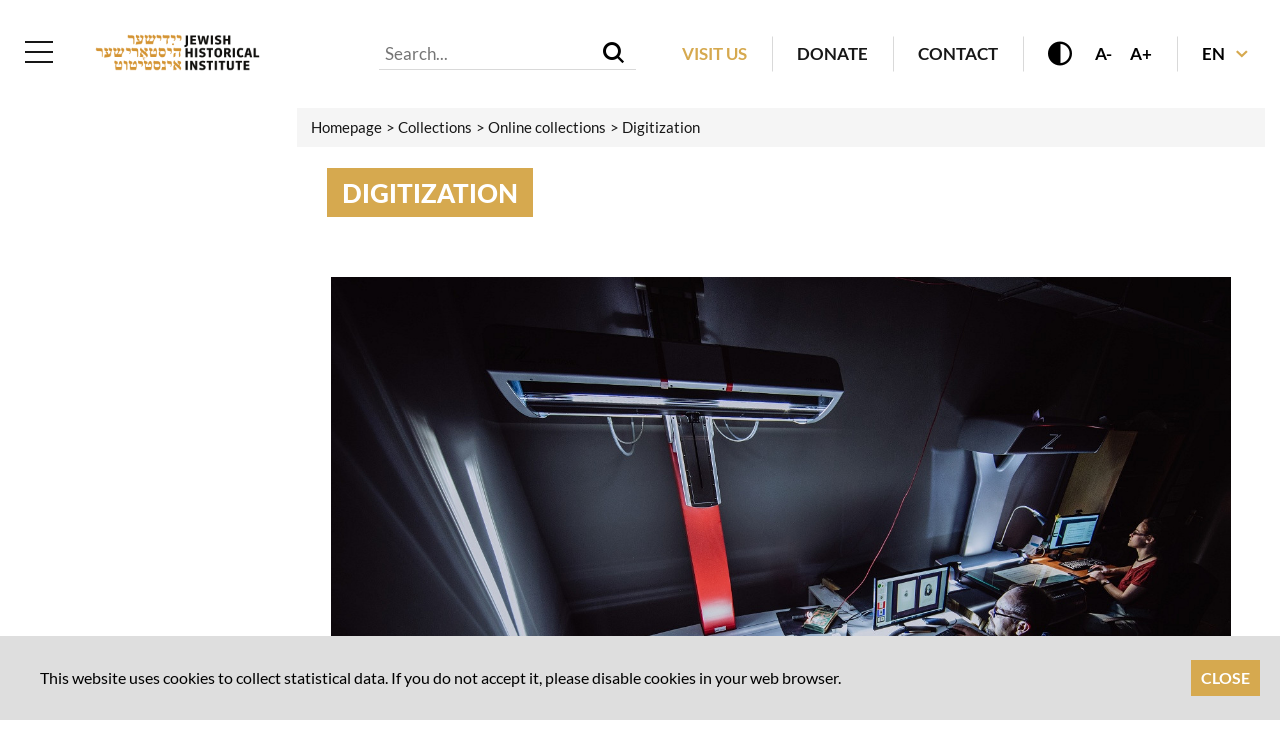

--- FILE ---
content_type: text/html; charset=UTF-8
request_url: https://www.jhi.pl/en/collections/online-collections/digitization
body_size: 7713
content:
<!DOCTYPE html>
<html lang="en">
<head>
    <meta charset="utf-8">
    <meta name="viewport" content="width=device-width, initial-scale=1">
    <title>Digitization \ Collections \ Online collections \ Digitization \ Żydowski Instytut Historyczny</title>
    <meta name="keywords" content="">
	<meta name="description" content="">
	<meta name="robots" content="index, follow">
	<meta name="fb:app_id" content="https://pl-pl.facebook.com/ideopl">
	<meta name="og:title" content="Digitization">
	<meta name="og:site_name" content="Żydowski Instytut Historyczny">
	<meta name="og:url" content="https://www.jhi.pl/en/collections/online-collections/digitization">
	<meta name="og:locale" content="en_EN">
	<link rel="canonical" href="https://www.jhi.pl/en/collections/online-collections/digitization" />
    <meta name="i18n.locale" content="en">
    <meta name="i18n.domain" content="jhi">
    <meta name="csrf-token" content="bQ9HanMgJNq3IZrJExphgWQap5PehtJSrMY0UyyS" />
    <link rel="stylesheet" href="/themes/jhi/css/app.css?id=26d89a584b7bc0fb0a37">
    <link rel="icon" href="/themes/jhi/images/favicon.ico">
    <meta name="msapplication-TileColor" content="#da532c">
</head>
<body class="body " >

<ul id="skip-links">
    <li>
        <a href="#main-menu" tabindex="1">Przejdź do menu głównego</a>
    </li>
    <li>
        <a href="#main-content" tabindex="2">Przejdź do treści</a>
    </li>
        </ul><header>
    
    <div class="row">
        <div class="columns large-12">
            <div class="header-box">
                <div class="header-box__left">
                    <div class="hamburger">
                        <div class="hamburger__toggler">
                            <span></span>
                            <span></span>
                            <span></span>
                        </div>
                    </div>
                    <div class="logo-box">
                        
                                                <a class="logo" href="/en">
                            <img src="/themes/jhi/images/logoen.png" class="logo__img" alt="Logo">
                        </a>
                                            </div>
                                    </div>
                <div class="header-box__right">
                    <div class="widget">
    
    <div class="show-for-large">
    <div id="widget_search" class="search-block widget_search">
        <input type="hidden" name="enabled" value="1" />
        <input type="hidden" name="search" value="/en/search" />
        <input type="hidden" name="autocomplete" value="https://www.jhi.pl/ajax/modules/search/autocomplete/1/en" />
        <div class="search-field">
            <form method="GET" id="search-form" v-on:submit.prevent="send" class="search-box" action="https://www.jhi.pl/en/search" accept-charset="UTF-8" enctype="multipart/form-data">
            <input class="search-box__input" placeholder="Search..." v-model="query" v-on:keyup.enter="send" autocomplete="off" type="text" name="query">
            <button type="submit" v-on:click.prevent="send" class="search-box__icon"><i class="search-box__icon icon-lupa"></i></button>
            </form>
        </div>
    </div>
</div>

</div>                    <div class="header-box__second-menu-box">
                        <ul  id="header-menu"   class="header-menu">
            <li
             class="">
            <a href="/en/plan-your-visit"  class="level-one"  >
                
                Visit us
            </a>
                    </li>
            <li
             class="">
            <a href="/en/donate"  class="level-one"  >
                
                Donate
            </a>
                    </li>
            <li
             class="">
            <a href="/en/contact"  class="level-one"  >
                
                Contact
            </a>
                    </li>
    </ul>

                    </div>
                    <div class="header-box__wcag-box">
                        <i class="search-box__icon icon-kontrast wcag-icon wcag-icon__contrast"></i>
                        <div class="wcag-box__fonts-box wcag-icon wcag-icon__less">A-</div>
                        <div class="wcag-box__fonts-box wcag-icon wcag-icon__more">A+</div>
                    </div>
                    <div class="header-box__langs-box">
                        <ul class="langs-menu">
    <li>
        <div class="current">
           <span class="current__span">EN</span>
           <i class="current__icon icon-dropdown"></i>
        </div>
        <ul class="langs-menu__inside">
                                <li>
                <a href="https://www.jhi.pl/pl" title="PL">
                    PL
                </a>
            </li>
                                                </ul>
    </li>
</ul>
                    </div>
                </div>
            </div>
                        <div class="main-menu-box">
                <div class="special-logo-box">
                   
                                                    <a class="special-logo" href="/en"><img src="/themes/jhi/images/logoen.png" class="special-logo__img" alt="Logo"></a>
                                            </>
                </div>
                <div class="main-menu-box-overbox">
                    <h2 class="show-for-sr">Menu</h2>

<ul  id="main-menu"   class="main-menu">
            <li
             class="main-menu__li-lvl-1">
            <a href="/en/articles"  class="level-one"  >
                
                News
            </a>
                    </li>
            <li
             class="main-menu__li-lvl-1">
            <a href="/en/events"  class="level-one"  >
                
                Events
            </a>
                    </li>
            <li
             class="main-menu__li-lvl-1 has-dropdown">
            <a href="/en/oneg-shabbat"  class="level-one"  >
                
                Oneg Shabbat
            </a>
                            <span class="open_submenu" data-closest="li"><i class="icon-plus"></i></span> <ul   class="">
            <li
             class="main-menu__li-lvl-2">
            <a href="/en/oneg-shabbat/biographies"  >
                
                Oneg Shabbat biographies
            </a>
                    </li>
            <li
             class="main-menu__li-lvl-2">
            <a href="https://www.jhi.pl/en/articles/ringelblum-archive-and-the-oneg-shabbat-group"  >
                
                Stories from the Ringelblum Archive
            </a>
                    </li>
            <li
             class="main-menu__li-lvl-2">
            <a href="/en/oneg-shabbat/about-program"  >
                
                About the Oneg Szabat program
            </a>
                    </li>
            <li
             class="main-menu__li-lvl-2 has-dropdown">
            <a href="/en/oneg-shabbat/projects"  >
                
                Projects of the Oneg Szabat program
            </a>
                            <span class="open_submenu" data-closest="li"><i class="icon-plus"></i></span> <ul   class="">
            <li
             class="">
            <a href="/en/oneg-shabbat/projects/ambassadors"  >
                
                Ambassadors
            </a>
                    </li>
            <li
             class="">
            <a href="/en/oneg-shabbat/projects/english-translations-ringelblum-archive"  >
                
                English translations of the Ringelblum Archive
            </a>
                    </li>
            <li
             class="">
            <a href="/en/oneg-shabbat/projects/education"  >
                
                Education
            </a>
                    </li>
            <li
             class="">
            <a href="/en/oneg-shabbat/projects/publications"  >
                
                Publications
            </a>
                    </li>
            <li
             class="">
            <a href="https://delet.jhi.pl/en/"   target="_blank">
                
                DELET portal
            </a>
                    </li>
            <li
             class="">
            <a href="/en/oneg-shabbat/projects/commemoration"  >
                
                Commemoration
            </a>
                    </li>
            <li
             class="">
            <a href="/en/oneg-shabbat/projects/exhibitions"  >
                
                Exhibitions
            </a>
                    </li>
    </ul>
                    </li>
            <li
             class="main-menu__li-lvl-2">
            <a href="/en/oneg-shabbat/book-series-ringelblum-archive"  >
                
                Book series Ringelblum Archive
            </a>
                    </li>
            <li
             class="main-menu__li-lvl-2">
            <a href="https://cbj.jhi.pl/collections/1274292"   target="_blank">
                
                Collection of the Ringelblum Archive online
            </a>
                    </li>
    </ul>
                    </li>
            <li
             class="main-menu__li-lvl-1 has-dropdown">
            <a href="/en/collections"  class="level-one"  >
                
                Collections
            </a>
                            <span class="open_submenu" data-closest="li"><i class="icon-plus"></i></span> <ul   class="">
            <li
             class="main-menu__li-lvl-2">
            <a href="/en/collections/access-to-collections"  >
                
                Access to collections
            </a>
                    </li>
            <li
             class="main-menu__li-lvl-2 has-dropdown">
            <a href="/en/collections/online-collections"  >
                
                Online collections
            </a>
                            <span class="open_submenu" data-closest="li"><i class="icon-plus"></i></span> <ul   class="">
            <li
             class="">
            <a href="https://cbj.jhi.pl/"   target="_blank">
                
                Central Jewish Library
            </a>
                    </li>
            <li
             class="">
            <a href="https://delet.jhi.pl/en/"   target="_blank">
                
                Delet Portal
            </a>
                    </li>
            <li
             class="">
            <a href="/en/collections/online-collections/digital-collection"  >
                
                Digital collection
            </a>
                    </li>
            <li
             class="active">
            <a href="/en/collections/online-collections/digitization"  >
                
                Digitization
            </a>
                    </li>
    </ul>
                    </li>
            <li
             class="main-menu__li-lvl-2 has-dropdown">
            <a href="/en/collections/archives"  >
                
                Archives
            </a>
                            <span class="open_submenu" data-closest="li"><i class="icon-plus"></i></span> <ul   class="">
            <li
             class="">
            <a href="/en/collections/archives/faq"  >
                
                FAQ
            </a>
                    </li>
    </ul>
                    </li>
            <li
             class="main-menu__li-lvl-2">
            <a href="/en/collections/art-department"  >
                
                Art department
            </a>
                    </li>
            <li
             class="main-menu__li-lvl-2">
            <a href="/en/collections/heritage-documentation-department"  >
                
                Heritage Documentation Department
            </a>
                    </li>
            <li
             class="main-menu__li-lvl-2 has-dropdown">
            <a href="/en/collections/library"  >
                
                Library
            </a>
                            <span class="open_submenu" data-closest="li"><i class="icon-plus"></i></span> <ul   class="">
            <li
             class="">
            <a href="/en/collections/library/library-collection"  >
                
                Collection
            </a>
                    </li>
            <li
             class="">
            <a href="http://library.jhi.pl/F?con_lng=eng&func=file&file_name=find-b&local_base=zih"   target="_blank">
                
                Online catalogue
            </a>
                    </li>
    </ul>
                    </li>
            <li
             class="main-menu__li-lvl-2">
            <a href="/en/collections/conservation"  >
                
                Conservation
            </a>
                    </li>
            <li
             class="main-menu__li-lvl-2">
            <a href="/en/collections/inventories"  >
                
                Inventories
            </a>
                    </li>
            <li
             class="main-menu__li-lvl-2">
            <a href="/en/collections/save-as-project"  >
                
                "Save as..." project
            </a>
                    </li>
    </ul>
                    </li>
            <li
             class="main-menu__li-lvl-1 has-dropdown">
            <a href="/en/research"  class="level-one"  >
                
                Research
            </a>
                            <span class="open_submenu" data-closest="li"><i class="icon-plus"></i></span> <ul   class="">
            <li
             class="main-menu__li-lvl-2 has-dropdown">
            <a href="/en/research/the-ringelblum-archive-and-the-oneg-shabbat-group"  >
                
                The Ringelblum Archive and the Oneg Shabbat group
            </a>
                            <span class="open_submenu" data-closest="li"><i class="icon-plus"></i></span> <ul   class="">
            <li
             class="">
            <a href="/en/research/the-ringelblum-archive-and-the-oneg-shabbat-group/about-the-ringelblum-archive"  >
                
                About the Ringelblum Archive
            </a>
                    </li>
            <li
             class="">
            <a href="https://www.jhi.pl/en/articles/ringelblum-archive-and-the-oneg-shabbat-group"   target="_blank">
                
                About the Oneg Shabbat group
            </a>
                    </li>
            <li
             class="">
            <a href="https://www.jhi.pl/en/oneg-shabbat/book-series-ringelblum-archive"  >
                
                Book series Ringelblum Archive
            </a>
                    </li>
            <li
             class="">
            <a href="https://cbj.jhi.pl/collections/749436"   target="_blank">
                
                Collection of the Ringelblum Archive online
            </a>
                    </li>
    </ul>
                    </li>
            <li
             class="main-menu__li-lvl-2">
            <a href="/en/research/the-ehri-project"  >
                
                The EHRI Project
            </a>
                    </li>
            <li
             class="main-menu__li-lvl-2">
            <a href="/en/research/seminars"  >
                
                Seminars
            </a>
                    </li>
            <li
             class="main-menu__li-lvl-2">
            <a href="/en/research/research-groups"  >
                
                Research groups
            </a>
                    </li>
    </ul>
                    </li>
            <li
             class="main-menu__li-lvl-1 has-dropdown">
            <a href="/en/exhibitions"  class="level-one"  >
                
                Exhibitions
            </a>
                            <span class="open_submenu" data-closest="li"><i class="icon-plus"></i></span> <ul   class="">
            <li
             class="main-menu__li-lvl-2">
            <a href="https://www.jhi.pl/en/exhibitions/what-weve-been-unable-to-shout-out-to-the-world,105"  >
                
                „What we’ve been unable to shout out to the world”
            </a>
                    </li>
            <li
             class="main-menu__li-lvl-2">
            <a href="https://www.jhi.pl/en/exhibitions/bejt-tefilla-the-house-of-prayer,104"  >
                
                Little Synagogue on Tłomackie Street
            </a>
                    </li>
            <li
             class="main-menu__li-lvl-2">
            <a href="https://www.jhi.pl/en/exhibitions/capturing-the-ghetto-artistic-portrayals-of-everyday-life-in-the-lodz-ghetto,582"  >
                
                Capturing the Ghetto. Artistic Portrayals of Everyday Life in the Łódź Ghetto
            </a>
                    </li>
            <li
             class="main-menu__li-lvl-2 has-dropdown">
            <a href="/en/exhibitions/the-heart-of-the-city-that-once-was"  >
                
                The Heart of the City That Once Was
            </a>
                            <span class="open_submenu" data-closest="li"><i class="icon-plus"></i></span> <ul   class="">
            <li
             class="">
            <a href="/en/exhibitions/the-heart-of-the-city-that-once-was/about-the-exhibition"  >
                
                About the exhibition
            </a>
                    </li>
            <li
             class="">
            <a href="/en/exhibitions/the-heart-of-the-city-that-once-was/map-of-the-exhibition"  >
                
                Map of the exhibition
            </a>
                    </li>
    </ul>
                    </li>
            <li
             class="main-menu__li-lvl-2">
            <a href="https://tickets.jhi.pl/index.html?lang=en"   target="_blank">
                
                Buy a ticket
            </a>
                    </li>
            <li
             class="main-menu__li-lvl-2">
            <a href="/en/exhibitions/opening-hours"  >
                
                Opening hours
            </a>
                    </li>
    </ul>
                    </li>
            <li
             class="main-menu__li-lvl-1 has-dropdown">
            <a href="/en/education"  class="level-one"  >
                
                Education
            </a>
                            <span class="open_submenu" data-closest="li"><i class="icon-plus"></i></span> <ul   class="">
            <li
             class="main-menu__li-lvl-2 has-dropdown">
            <a href="/en/education/educational-offer"  >
                
                Educational offer
            </a>
                            <span class="open_submenu" data-closest="li"><i class="icon-plus"></i></span> <ul   class="">
            <li
             class="">
            <a href="/en/education/educational-offer/walks"  >
                
                Walks
            </a>
                    </li>
            <li
             class="">
            <a href="/en/education/educational-offer/lectures-and-classes"  >
                
                Lectures and classes
            </a>
                    </li>
            <li
             class="">
            <a href="/en/education/educational-offer/workshops"  >
                
                Workshops
            </a>
                    </li>
            <li
             class="">
            <a href="/en/education/educational-offer/guided-tours"  >
                
                Guided tours
            </a>
                    </li>
    </ul>
                    </li>
            <li
             class="main-menu__li-lvl-2">
            <a href="/en/education/school-students"  >
                
                School students
            </a>
                    </li>
            <li
             class="main-menu__li-lvl-2">
            <a href="/en/education/university-students"  >
                
                University students
            </a>
                    </li>
            <li
             class="main-menu__li-lvl-2">
            <a href="/en/education/academies-for-teachers"  >
                
                Academies for teachers
            </a>
                    </li>
            <li
             class="main-menu__li-lvl-2">
            <a href="/en/education/seniors"  >
                
                Seniors
            </a>
                    </li>
    </ul>
                    </li>
            <li
             class="main-menu__li-lvl-1 has-dropdown">
            <a href="/en/publishing"  class="level-one"  >
                
                Publishing Department
            </a>
                            <span class="open_submenu" data-closest="li"><i class="icon-plus"></i></span> <ul   class="">
            <li
             class="main-menu__li-lvl-2">
            <a href="/en/publishing/about-the-jhi-press"  >
                
                About the JHI Press
            </a>
                    </li>
            <li
             class="main-menu__li-lvl-2">
            <a href="/en/publishing/promotion-and-reviews"  >
                
                Promotion and reviews
            </a>
                    </li>
            <li
             class="main-menu__li-lvl-2">
            <a href="/en/publishing/publish-with-us"  >
                
                Publish with us
            </a>
                    </li>
    </ul>
                    </li>
            <li
             class="main-menu__li-lvl-1 has-dropdown">
            <a href="/en/genealogy"  class="level-one"  >
                
                Genealogy
            </a>
                            <span class="open_submenu" data-closest="li"><i class="icon-plus"></i></span> <ul   class="">
            <li
             class="main-menu__li-lvl-2">
            <a href="/en/genealogy/searching-for-family-roots"  >
                
                Searching for roots
            </a>
                    </li>
            <li
             class="main-menu__li-lvl-2">
            <a href="/en/genealogy/history-of-family-names"  >
                
                History of family names
            </a>
                    </li>
            <li
             class="main-menu__li-lvl-2">
            <a href="/en/genealogy/confirmation-of-polish-citizenship"  >
                
                Confirmation of Polish citizenship
            </a>
                    </li>
            <li
             class="main-menu__li-lvl-2">
            <a href="https://jhi.pl/en/articles/genealogy"   target="_blank">
                
                Stories
            </a>
                    </li>
            <li
             class="main-menu__li-lvl-2">
            <a href="/en/genealogy/support-us"  >
                
                Support us
            </a>
                    </li>
            <li
             class="main-menu__li-lvl-2">
            <a href="/en/genealogy/contact-us"  >
                
                Contact us
            </a>
                    </li>
    </ul>
                    </li>
            <li
             class="main-menu__li-lvl-1 has-dropdown">
            <a href="/en/about-the-institute"  class="level-one"  >
                
                About the Institute
            </a>
                            <span class="open_submenu" data-closest="li"><i class="icon-plus"></i></span> <ul   class="">
            <li
             class="main-menu__li-lvl-2">
            <a href="/en/about-the-institute/mission"  >
                
                Mission
            </a>
                    </li>
            <li
             class="main-menu__li-lvl-2">
            <a href="/en/about-the-institute/history"  >
                
                History
            </a>
                    </li>
            <li
             class="main-menu__li-lvl-2">
            <a href="/en/about-the-institute/the-programme-board"  >
                
                The Programme Board
            </a>
                    </li>
            <li
             class="main-menu__li-lvl-2">
            <a href="/en/about-the-institute/directorship"  >
                
                Directorship
            </a>
                    </li>
            <li
             class="main-menu__li-lvl-2">
            <a href="/en/about-the-institute/jewish-cultural-heritage-norway-and-eea-grants"  >
                
                Jewish Cultural Heritage – Norway and EEA Grants
            </a>
                    </li>
            <li
             class="main-menu__li-lvl-2">
            <a href="/en/about-the-institute/cooperation"  >
                
                Cooperation
            </a>
                    </li>
            <li
             class="main-menu__li-lvl-2">
            <a href="/en/donate"  >
                
                Donate
            </a>
                    </li>
            <li
             class="main-menu__li-lvl-2">
            <a href="/en/contact"  >
                
                Contact
            </a>
                    </li>
    </ul>
                    </li>
            <li
             class="main-menu__li-lvl-1 has-dropdown">
            <a href="https://ksiegarnianatlomackiem.pl/en/"  class="level-one"   target="_blank">
                
                Bookstore
            </a>
                            <span class="open_submenu" data-closest="li"><i class="icon-plus"></i></span> <ul   class="">
            <li
             class="main-menu__li-lvl-2">
            <a href="/en/bookstore/about-our-bookstore"  >
                
                About our Bookstore
            </a>
                    </li>
    </ul>
                    </li>
    </ul>

                    <div class="content">
    <div class="social-menu">
                        

                        <ul class="social-menu__list">
                            <li class="social-menu__item">
                                <a href="https://www.instagram.com/jewishinstitute/" class="social-menu__link" target="_blank">
                                    <i class="icon-instagram-line"></i>
                                </a>
                            </li>
                            <li class="social-menu__item">
                                <a href="https://www.facebook.com/jewishinstitute/" class="social-menu__link" target="_blank">
                                    <i class="icon-fb"></i>
                                </a>
                            </li>
                            <li class="social-menu__item">
                                <a href="https://twitter.com/JHIInstytut" class="social-menu__link" target="_blank">
                                    <i class="icon-tt"></i>
                                </a>
                            </li>
                            <li class="social-menu__item">
                                <a href="https://www.youtube.com/user/JewHistInst/featured" class="social-menu__link" target="_blank">
                                    <i class="icon-youtube-fill"></i>
                                </a>
                            </li>
                            <li class="social-menu__item">
                                <a href="https://pl.linkedin.com/company/%C5%BCydowski-instytut-historyczny" class="social-menu__link" target="_blank">
                                    <i class="icon-linkedin-fill"></i>
                                </a>
                            </li>
                        </ul>
                    </div>
</div>
                </div>
            </div>
                    </div>
    </div>
</header>

<div class="main-section big-title">
    <div class="row">
        <div class="columns small-12">
            <div class="breadcrumbs">
        <ol itemscope itemtype="http://schema.org/BreadcrumbList">
            <li itemprop="itemListElement" itemscope itemtype="http://schema.org/ListItem">
                <a href="/en" itemprop="item">
                    <span itemprop="name">Homepage</span>
                </a>
                <meta itemprop="position" content="1" />
            </li>
            
          
                            <li itemprop="itemListElement" itemscope itemtype="http://schema.org/ListItem">
                    <span class="edito_arrow-right icon"></span>

                                            <a href="/en/collections" itemprop="item">
                            <span itemprop="name">Collections</span>
                        </a>
                                        <meta itemprop="position" content="2" />
                </li>
                            <li itemprop="itemListElement" itemscope itemtype="http://schema.org/ListItem">
                    <span class="edito_arrow-right icon"></span>

                                            <a href="/en/collections/online-collections" itemprop="item">
                            <span itemprop="name">Online collections</span>
                        </a>
                                        <meta itemprop="position" content="3" />
                </li>
                            <li itemprop="itemListElement" itemscope itemtype="http://schema.org/ListItem">
                    <span class="edito_arrow-right icon"></span>

                                        <span itemprop="item">
                        <span itemprop="name"> Digitization</span>
                    </span>
                                        <meta itemprop="position" content="4" />
                </li>
                    </ol>
    </div>
            
            <div class="news_header">
                                
                <div class="news_header-title">
                    <div class="news_header-title_color">
                                                    <h1 class="heading">Digitization</h1>
                                            </div>
                </div>
            </div>
            <div class="off-canvas-wrap" data-offcanvas>
                <div class="inner-wrap container-big-title">
                    <div class="content-big-title">
                        <main id="main-content" class="main-content large-12">
                                                        <div class="alert-placeholder">




</div>                                        <div class="content-module">
            <div class="content-view">
                
                                    
                <div class="content clearfix">
                    <figure class="image"><img src="https://www.jhi.pl/storage/image/core_files/2020/10/27/2505f6269ff5df66ce7fb44d1dc22d60/jpg/jhi/preview/dig1.jpg" alt="dig1.jpg [321.00 KB]" width="900" height="600">
<figcaption>In the digitization workshop</figcaption>
</figure>
<p style="text-align: justify;"><strong>Digitization Department</strong> is responsible for presenting the resources of the Jewish Historical Institute in a digital version. Our digital repositories provide free and unlimited access to digitized collections dedicated to culture, history and art of Polish and European Jews.</p>
<p style="text-align: justify;">Digitization is one of JHI’s key tasks: it allows for protecting the collections and for sharing them with internet users. The Digitization process at the institute has been taking place for years, to such important results as the Central Jewish Library (2014) and the Delet portal (2017). The Delet portal is still being developed, currently we’re working on adding an encyclopedic module.</p>
<p style="text-align: justify;"><strong>The Central Jewish Library (CBJ)&nbsp;</strong>continues the mission of pre-World War II Central Judaistic Library. It contains magazines, books, historical prints, photographs and collections of artworks. CBJ stores all materials selected to be shared, which makes an open, vast collection of resources covering all aspects of history and culture of Jews in Poland and Europe and provides a useful tool for academics, historians, genealogists and researchers of Jewish culture and history.</p>
<p style="text-align: justify;"><strong>The&nbsp;Delet portal&nbsp;</strong>(Hebrew for ‚door’) presents a selection of the most outstanding elements of the JHI and the Association of the Jewish Historical Institute’s collections which have been digitized so far, which includes the entirety of the Ringelblum Archive. The portal is aimed at education, providing a diverse array of materials and workshops developed by academics and educators - a perfect starting point for everyone who is interested in Jewish culture but doesn’t have specialized knowledge. The Portal contains lessons, workshops and guided tours with key information on Jewish history and culture as well as lesser known details, trivia and the history of our collection. Interactive tools allow for creating and editing your own virtual education materials.</p>
<p style="text-align: justify;">&nbsp;</p>
<h3 style="text-align: justify;">The most valuable collections</h3>
<p style="text-align: justify;">The CBJ and Delet collections include the Archive initiated by Emanuel Ringelblum and created by the Oneg Shabbat group in order to document the Holocaust. Due to its unique value, the Archive became a part of the UNESCO Memory of the World list. We also share artworks from Józef Sandel’s collection, one of the most important and most outstanding ones in terms of Polish Jewish art of the 19th and 20th century. Aside from that, we recommend albums which document the daily life and tradition of Polish Jews and contain unique photographs from pre- and postwar Poland, as well as our rich collection of Judaica.</p>
<p style="text-align: justify;">The CBJ also contains a <a href="https://cbj.jhi.pl/collections/" target="_blank" rel="noopener">large section with Jewish press in Polish and Yiddish as well as archive materials, historical prints, manuscripts</a>. We’d like to recommend especially the <a href="https://cbj.jhi.pl/collections/749436" target="_blank" rel="noopener">Ringelblum Archive Complete Edition (Polish)</a>, the <a href="https://cbj.jhi.pl/collections/1274292" target="_blank" rel="noopener">Ringelblum Archive volumes translated into English</a> and the <a href="https://cbj.jhi.pl/collections/713730" target="_blank" rel="noopener">History of Jews Quarterly</a>.</p>
<p style="text-align: justify;">&nbsp;</p>
<p style="text-align: justify;"><strong>Application</strong></p>
<p style="text-align: justify;">Our resources are available also in the Portal&nbsp;Delet application, compatible with Android and iOS systems. It offers a selection of documents, artworks and lessons. Currently, we are working on a new edition of the application.</p>
<p style="text-align: justify;">&nbsp;</p>
<h3 style="text-align: justify;">Projects</h3>
<p style="text-align: justify;">We keep expanding our digital libraries with new materials and develop thanks to new digital humanities programs.</p>
<p style="text-align: justify;"><strong>Norwegian and EOG grants</strong></p>
<p style="text-align: justify;"><strong>Delet&nbsp;II&nbsp;</strong>– the project is developed by the AJHI and JHI as a part of the Digital Culture program of the Ministry of Culture and National Heritage in order to share the pre-war photography archive of the Jewish Museum in Berlin –<strong>&nbsp;</strong>the „Berlinka” collection:&nbsp;<a href="https://delet.jhi.pl/pl/library/berlinka">https://delet.jhi.pl/pl/library/berlinka</a>&nbsp;</p>
<p style="text-align: justify;">&nbsp;</p>
<p style="text-align: justify;">&nbsp;</p>
<p style="text-align: justify;"><strong>Virtual Encyclopedia of the Warsaw Ghetto </strong>–<strong>&nbsp;</strong>JHI’s interdisciplinary project planned for many years – a synthesis of all the works on the complete edition of the Ringelblum Archive.</p>
<p style="text-align: justify;"><strong>Polish Judaistic Dictionary </strong>– edited and expanded new online version of a collective work, ed. by Zofia Borzymińska and Rafał&nbsp;Żebrowski. The project is available in the Beta version and will be expanded and updated within the coming years.&nbsp;</p>
<p style="text-align: justify;">&nbsp;</p>
<p style="text-align: justify;"><strong>Cooperation and partnerships</strong></p>
<p style="text-align: justify;">In order to popularise the public domain, we took part in the “Poużywaj&nbsp;sobie” (Use it) campaign organized by <a href="https://otwartakultura.org/en/" target="_blank" rel="noopener">Pracownia Otwierania Kultury</a>.</p>
<p style="text-align: justify;">The Scientific and Academic Computer Network (NASK) has been our long-standing technological partner and software developer.</p>
<p style="text-align: justify;">Our partner in developing our mobile application is Mysza&nbsp;Software&nbsp;(<a href="https://mysza.software/)">https://mysza.software/)</a>.</p>
                </div>
            </div>
        </div>
                            </main>
                    </div>
                </div>
            </div>
        </div>
    </div>
    <div class="row">
        <div class="columns large-12 section-more">
                    </div>
    </div>
    <div class="row">
        <div class="columns large-12">
                    </div>
    </div>
    <div class="row">
        <div class="columns large-12">
                    </div>
    </div>
</div>

<div class="before-footer">
    <div class="row">
        <div class="columns large-12">
            <div class="before-footer__box">
                <div class="before-footer__list">
                    <h2 class="show-for-sr">Before Footer Menu</h2>

<ul  id="before-footer-menu"   class="before-footer-menu">
            <li
             class="">
            <a href="https://www.jhi.pl/en/about-the-institute"  class="level-one"  >
                
                About the Institute
            </a>
                    </li>
            <li
             class="">
            <a href="https://jhi.pl/en/donate"  class="level-one"   target="_blank">
                
                Donate
            </a>
                    </li>
            <li
             class="">
            <a href="/en/donation-regulations"  class="level-one"  >
                
                Donation Regulations
            </a>
                    </li>
            <li
             class="">
            <a href="/en/for-media"  class="level-one"  >
                
                For media
            </a>
                    </li>
            <li
             class="">
            <a href="https://bip.jhi.pl/en"  class="level-one"  >
                
                Public Information Bulletin
            </a>
                    </li>
            <li
             class="">
            <a href="/en/visit-us"  class="level-one"  >
                
                Visit us
            </a>
                    </li>
    </ul>


                    <span class="copyright">© The Emanuel Ringelblum Jewish Historical Institute </span>
                </div>
                <div class="before-footer__social-list">
                    <div class="content">
    <p><a href="https://www.gov.pl/web/kultura"><img src="https://www.jhi.pl/storage/image/core_files/2023/1/12/0fbb15388d1a5d89c65891b6ce66941c/png/jhi/preview/ZNAK%20ENG.png" alt="MKiDN_bialy_logotyp_strona_ŻIH_EN.png [10.32 KB]" width="241" height="136"></a></p>
</div>
                </div>
            </div>
        </div>
    </div>
</div>
<footer>
    <div class="footer">
        <div class="row">
            <div class="columns large-12">
                <div class="footer__box">
                    <div class="footer__menu-box">
                        <h2 class="show-for-sr">Footer menu</h2>

<ul  id="footer__menu"   class="footer__menu">
            <li
             class="">
            <a href="/en/site-map"  class="level-one"  >
                
                Site map
            </a>
                    </li>
            <li
             class="">
            <a href="/en/privacy-policy"  class="level-one"  >
                
                Privacy policy
            </a>
                    </li>
    </ul>

                    </div>
                    <span class="footer__copyright">realizacja: Ideo</span>
                </div>
            </div>
        </div>
    </div>
</footer>
<script type="text/javascript">
    var Constants = {
        baseHref: 'https://www.jhi.pl',
        Translations: {
            targetBlankText: '<span class="hide-wcag">(New window)</span>',
            outLinkText: '<span class="hide-wcag">(Link to another page)</span>',
            lightboxPrevImage: '<span class="hide-wcag">Previous image</span>',
            lightboxNextImage: '<span class="hide-wcag">Next image</span>',
            albumLabel: 'Image %1 of %2',
            contrast_on: 'Turn off contrast',
            contrast_off: 'Turn on contrast',
            CookieInfo: {
                text: 'Website uses cookies. If you do not change your browser settings, you agree to their use',
                button: 'Close'
            }
        }
    };
    var _t = Constants.Translations;
</script>
<script>    
    const isAllEmailsHidden = false;
</script>
<script type="text/javascript" src="/themes/jhi/js/app.js?id=89deda5e0f456e417fe8"></script>
<script type="text/javascript" src="/ajax/token"></script>
<script type="text/javascript">
        if (getStorage('stats_cookies') == 1 || getStorage('stats_cookies') == undefined)
        {
            document.write(unescape("%3C%21--%20Global%20site%20tag%20%28gtag.js%29%20-%20Google%20Analytics%20--%3E%0D%0A%3Cscript%20async%20src%3D%22https%3A%2F%2Fwww.googletagmanager.com%2Fgtag%2Fjs%3Fid%3DUA-36565923-1%22%3E%3C%2Fscript%3E%0D%0A%3Cscript%3E%0D%0A%20%20window.dataLayer%20%3D%20window.dataLayer%20%7C%7C%20%5B%5D%3B%0D%0A%20%20function%20gtag%28%29%7BdataLayer.push%28arguments%29%3B%7D%0D%0A%20%20gtag%28%27js%27%2C%20new%20Date%28%29%29%3B%0D%0A%0D%0A%20%0D%0A%0D%0A%20%20gtag%28%27config%27%2C%20%27UA-36565923-1%27%29%3B%0D%0A%3C%2Fscript%3E"));
        }
        if (getStorage('targeting_cookies') == 1 || getStorage('targeting_cookies') == undefined)
        {
            document.write(unescape(""));
        }
    </script>

    <div class="cookieInfo" id="cookieInfo" style="display: none;">
        <div class="row">
            <div class="cookieInfo__box">
                <span class="cookieInfo__desc">
                    This website uses cookies to collect statistical data. If you do not accept it, please disable cookies in your web browser.
                </span>
                <div>
                    <button class="page-button closeCookie">Close</button>
                </div>
            </div>
        </div>
    </div>

    <script type="text/javascript">
        var infoClosed = getStorage('cookieInfo');
        
        if (infoClosed == undefined)
        {
            $('#cookieInfo').show();

            $('#cookieInfo').find('.closeCookie').on('click', function()
            {
                setStorage('cookieInfo', 1, 31 * 24 * 3600);
                $('#cookieInfo').hide();
            });
        }
    </script>
</body>
</html>
